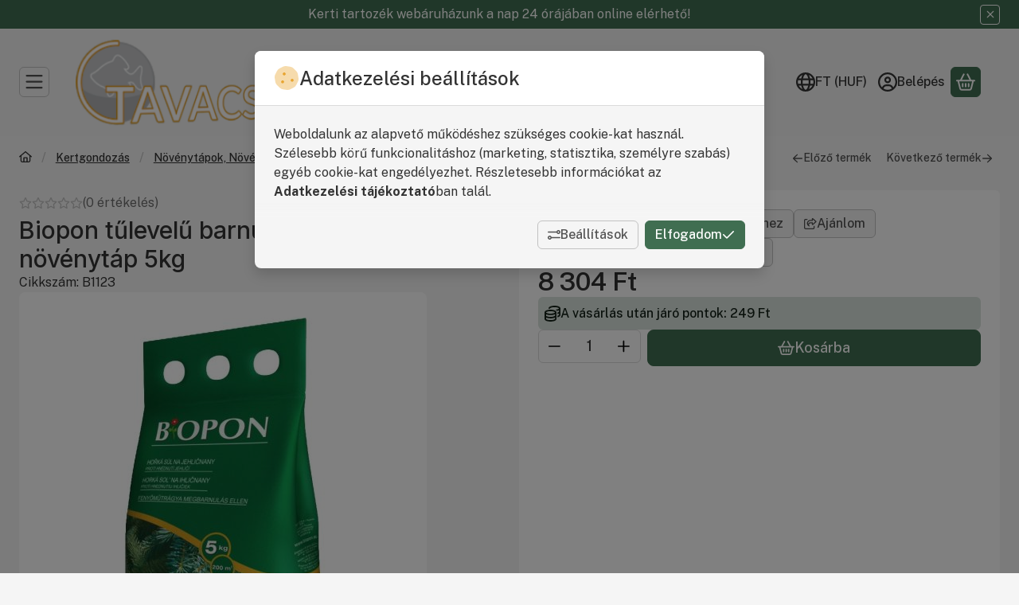

--- FILE ---
content_type: text/html; charset=UTF-8
request_url: https://www.tavacska.com/shop_ajax/ajax_related_products.php?get_ajax=1&cikk=B1123&change_lang=hu&type=additional&artdet_version=1&ajax_nodesign_element_render=1
body_size: 6719
content:













<script>
<!--
function additional_formsubmit_artlist(cikkname) {
   cart_add(cikkname,"additional_");
}
$(document).ready(function(){
	select_base_price("additional_B1042",0);
	
	select_base_price("additional_B1214PROM",0);
	
	select_base_price("additional_B1015",0);
	
	select_base_price("additional_B1176",0);
	
	select_base_price("additional_B1040",0);
	
	select_base_price("additional_B1001",0);
	
	select_base_price("additional_B1164",0);
	
	select_base_price("additional_B1033",0);
	
	select_base_price("additional_B1212",0);
	
	select_base_price("additional_B1018",0);
	
	select_base_price("additional_B1130",0);
	
	select_base_price("additional_B1076",0);
	
	select_base_price("additional_B1041",0);
	
	select_base_price("additional_B1012",0);
	
	select_base_price("additional_B1009",0);
	
	select_base_price("additional_B1125",0);
	
	select_base_price("additional_B1052",0);
	
	select_base_price("additional_B1014",0);
	
	select_base_price("additional_B1008",0);
	
	select_base_price("additional_B1168",0);
	
});
// -->
</script>


    






    
            
    



                    
    



    
    
    
    
    



        

    
<div class="carousel-block js-carousel-block carousel-block-additional_additional_products carousel-block--with-nav" id="carousel-block-additional_additional_products" role="region" aria-label="Kiegészítő termékek">

    
        <div class="main-title__outer">
        <div class="container">
                                    <div class="main-title">Kiegészítő termékek</div>
                                            </div>
    </div>
    
                    <div role="list" class="carousel products js-products type--1 card--1" id="list-additional_additional_products"
                 style="--main-img-width:330px;--main-img-height:330px;"
        >
    
                                

                
    <div role="listitem" class="carousel-cell product list-1-card-1 js-product page_artlist_sku_B1042"
             id="page_artlist_additional_B1042" data-sku="B1042"
    >
        <div class="product__inner" role="region" aria-label="Biopon univerzális kerti növénytáp 1 kg termék">
                                            		            
                        <div class="product__img-outer">
                                                    <a class="product__img-link product_link_normal" data-sku="B1042" href="https://www.tavacska.com/spd/B1042/Biopon-univerzalis-kerti-novenytap-1-kg" tabindex="-1" aria-hidden="true">
    <img width="330" height="330"
         alt="Biopon univerzális kerti növénytáp 1 kg" title="Biopon univerzális kerti növénytáp 1 kg" id="main_image_additional_B1042" loading="lazy" sizes="auto" class="product__img" src="https://www.tavacska.com/img/71119/B1042/330x330,r/B1042.jpg?time=1665730940"
         srcset="https://www.tavacska.com/img/71119/B1042/330x330,r/B1042.jpg?time=1665730940 330w,https://www.tavacska.com/img/71119/B1042/462x462,r/B1042.jpg?time=1665730940 462w"
    >
</a>
                
                                    
                                    
                                                    
        <div class="product__function-btns">
                                <button type="button" class="btn product-function-btn favourites-btn page_artdet_func_favourites_B1042 page_artdet_func_favourites_outer_B1042"
                    id="page_artlist_func_favourites_B1042" onclick="add_to_favourites(&quot;&quot;,&quot;B1042&quot;,&quot;page_artlist_func_favourites_B1042&quot;,&quot;page_artlist_func_favourites_outer_B1042&quot;,&quot;117333641&quot;);" aria-label="Kedvencekhez">
                    <svg class="icon-set"><use href="#icon-heart"></use></svg>
            </button>
                                    <button type="button" class="btn product-function-btn product__btn-compare page_art_func_compare page_art_func_compare_B1042"
                aria-label="Összehasonlítás" onclick="popup_compare_dialog(&quot;B1042&quot;);">
                <svg class="icon-set"><use href="#icon-arrow-right-arrow-left"></use></svg>
        </button>
                        <button type="button" class="btn product-function-btn product__btn-tooltip js-product-tooltip-click"
                aria-haspopup="dialog" aria-label="Gyorsnézet" data-sku="B1042">
                <svg class="icon-set"><use href="#icon-magnifying-glass-plus"></use></svg>
        </button>
            </div>
                    
                                                        		                            </div>
            
                                            		            
            <div class="product__data">                    <div class="product__lc-1">
                                                                                     
                                                                                                                     <h2 class="product__name"><a class="product__name-link product_link_normal" data-sku="B1042" href="https://www.tavacska.com/spd/B1042/Biopon-univerzalis-kerti-novenytap-1-kg">Biopon univerzális kerti növénytáp 1 kg</a></h2>
                                                                                                                                                                                                                                  
                                                                                                                     
        <div class="product__params">
                                <div class="product__param text">
                <div class="product__param-title">
                    <span class="param-name">Gyártó:                    </span>
                </div>
                <div class="product__param-value">Biopon</div>
            </div>
                        </div>
                                                                                                                     
        <div class="product__prices">
        <div class="product__price-base-outer"><span class="product__price-base product-price--base" aria-label="Vételár: 2 173 Ft"><span class="product__price-base-value"><span class='price-gross-format'><span id='price_net_brutto_additional_B1042' class='price_net_brutto_additional_B1042 price-gross'>2 173</span><span class='price-currency'> Ft</span></span></span></span>
        </div>
                                        </div>
                                                                                                                                         
                                                                            </div>
                                        <div class="product__lc-2">
                                                                                     
<div class="product__main">                                                                    <input name="db_additional_B1042" id="db_additional_B1042" type="hidden" value="1"
                   data-min="1" data-max="999999" data-step="1"
            >
            
                        <div class="product__main-btn-col">
                                                <button class="product-main-btn product__cart-btn btn" onclick="cart_add('B1042','additional_');" type="button" data-text="Kosárba" aria-label="Kosárba">
                    <svg class="icon-set"><use href="#icon-basket-shopping"></use></svg>
                </button>
                            </div>
            </div>
                                                                        </div>
                    </div>
        </div>
    </div>
                
    <div role="listitem" class="carousel-cell product list-1-card-1 js-product page_artlist_sku_B1214PROM"
             id="page_artlist_additional_B1214PROM" data-sku="B1214PROM"
    >
        <div class="product__inner" role="region" aria-label="Biopon táprúd orchideához 10 db/cs termék">
                                            		            
                        <div class="product__img-outer">
                                                    <a class="product__img-link product_link_normal" data-sku="B1214PROM" href="https://www.tavacska.com/spd/B1214PROM/Biopon-taprud-orchideahoz-10-db-cs" tabindex="-1" aria-hidden="true">
    <img width="330" height="330"
         alt="Biopon táprúd orchideához 10 db/cs" title="Biopon táprúd orchideához 10 db/cs" id="main_image_additional_B1214PROM" loading="lazy" sizes="auto" class="product__img" src="https://www.tavacska.com/img/71119/B1214PROM/330x330,r/B1214PROM.jpg?time=1677331424"
         srcset="https://www.tavacska.com/img/71119/B1214PROM/330x330,r/B1214PROM.jpg?time=1677331424 330w,https://www.tavacska.com/img/71119/B1214PROM/462x462,r/B1214PROM.jpg?time=1677331424 462w"
    >
</a>
                
                                    
                                    
                                                    
        <div class="product__function-btns">
                                <button type="button" class="btn product-function-btn favourites-btn page_artdet_func_favourites_B1214PROM page_artdet_func_favourites_outer_B1214PROM"
                    id="page_artlist_func_favourites_B1214PROM" onclick="add_to_favourites(&quot;&quot;,&quot;B1214PROM&quot;,&quot;page_artlist_func_favourites_B1214PROM&quot;,&quot;page_artlist_func_favourites_outer_B1214PROM&quot;,&quot;117333640&quot;);" aria-label="Kedvencekhez">
                    <svg class="icon-set"><use href="#icon-heart"></use></svg>
            </button>
                                    <button type="button" class="btn product-function-btn product__btn-compare page_art_func_compare page_art_func_compare_B1214PROM"
                aria-label="Összehasonlítás" onclick="popup_compare_dialog(&quot;B1214PROM&quot;);">
                <svg class="icon-set"><use href="#icon-arrow-right-arrow-left"></use></svg>
        </button>
                        <button type="button" class="btn product-function-btn product__btn-tooltip js-product-tooltip-click"
                aria-haspopup="dialog" aria-label="Gyorsnézet" data-sku="B1214PROM">
                <svg class="icon-set"><use href="#icon-magnifying-glass-plus"></use></svg>
        </button>
            </div>
                    
                                                        		                            </div>
            
                                            		            
            <div class="product__data">                    <div class="product__lc-1">
                                                                                     
                                                                                                                     <h2 class="product__name"><a class="product__name-link product_link_normal" data-sku="B1214PROM" href="https://www.tavacska.com/spd/B1214PROM/Biopon-taprud-orchideahoz-10-db-cs">Biopon táprúd orchideához 10 db/cs</a></h2>
                                                                                                                                                                                                                                  
                                                                                                                     
        <div class="product__params">
                                <div class="product__param text">
                <div class="product__param-title">
                    <span class="param-name">Gyártó:                    </span>
                </div>
                <div class="product__param-value">Biopon</div>
            </div>
                        </div>
                                                                                                                     
        <div class="product__prices">
        <div class="product__price-base-outer"><span class="product__price-base product-price--base" aria-label="Vételár: 785 Ft"><span class="product__price-base-value"><span class='price-gross-format'><span id='price_net_brutto_additional_B1214PROM' class='price_net_brutto_additional_B1214PROM price-gross'>785</span><span class='price-currency'> Ft</span></span></span></span>
        </div>
                                        </div>
                                                                                                                                         
                                                                            </div>
                                        <div class="product__lc-2">
                                                                                     
<div class="product__main">                                                                    <input name="db_additional_B1214PROM" id="db_additional_B1214PROM" type="hidden" value="1"
                   data-min="1" data-max="999999" data-step="1"
            >
            
                        <div class="product__main-btn-col">
                                                <button class="product-main-btn product__cart-btn btn" onclick="cart_add('B1214PROM','additional_');" type="button" data-text="Kosárba" aria-label="Kosárba">
                    <svg class="icon-set"><use href="#icon-basket-shopping"></use></svg>
                </button>
                            </div>
            </div>
                                                                        </div>
                    </div>
        </div>
    </div>
                
    <div role="listitem" class="carousel-cell product list-1-card-1 js-product page_artlist_sku_B1015"
             id="page_artlist_additional_B1015" data-sku="B1015"
    >
        <div class="product__inner" role="region" aria-label="Biopon muskátli tápoldat 1 l termék">
                                            		            
                        <div class="product__img-outer">
                                                    <a class="product__img-link product_link_normal" data-sku="B1015" href="https://www.tavacska.com/spd/B1015/Biopon-muskatli-tapoldat-1-l" tabindex="-1" aria-hidden="true">
    <img width="330" height="330"
         alt="Biopon muskátli tápoldat 1 l" title="Biopon muskátli tápoldat 1 l" id="main_image_additional_B1015" loading="lazy" sizes="auto" class="product__img" src="https://www.tavacska.com/img/71119/B1015/330x330,r/B1015.jpg?time=1665730155"
         srcset="https://www.tavacska.com/img/71119/B1015/330x330,r/B1015.jpg?time=1665730155 330w,https://www.tavacska.com/img/71119/B1015/462x462,r/B1015.jpg?time=1665730155 462w"
    >
</a>
                
                                    
                                    
                                                    
        <div class="product__function-btns">
                                <button type="button" class="btn product-function-btn favourites-btn page_artdet_func_favourites_B1015 page_artdet_func_favourites_outer_B1015"
                    id="page_artlist_func_favourites_B1015" onclick="add_to_favourites(&quot;&quot;,&quot;B1015&quot;,&quot;page_artlist_func_favourites_B1015&quot;,&quot;page_artlist_func_favourites_outer_B1015&quot;,&quot;117333629&quot;);" aria-label="Kedvencekhez">
                    <svg class="icon-set"><use href="#icon-heart"></use></svg>
            </button>
                                    <button type="button" class="btn product-function-btn product__btn-compare page_art_func_compare page_art_func_compare_B1015"
                aria-label="Összehasonlítás" onclick="popup_compare_dialog(&quot;B1015&quot;);">
                <svg class="icon-set"><use href="#icon-arrow-right-arrow-left"></use></svg>
        </button>
                        <button type="button" class="btn product-function-btn product__btn-tooltip js-product-tooltip-click"
                aria-haspopup="dialog" aria-label="Gyorsnézet" data-sku="B1015">
                <svg class="icon-set"><use href="#icon-magnifying-glass-plus"></use></svg>
        </button>
            </div>
                    
                                                        		                            </div>
            
                                            		            
            <div class="product__data">                    <div class="product__lc-1">
                                                                                     
                                                                                                                     <h2 class="product__name"><a class="product__name-link product_link_normal" data-sku="B1015" href="https://www.tavacska.com/spd/B1015/Biopon-muskatli-tapoldat-1-l">Biopon muskátli tápoldat 1 l</a></h2>
                                                                                                                                                                                                                                  
                                                                                                                     
        <div class="product__params">
                                <div class="product__param text">
                <div class="product__param-title">
                    <span class="param-name">Gyártó:                    </span>
                </div>
                <div class="product__param-value">Biopon</div>
            </div>
                        </div>
                                                                                                                     
        <div class="product__prices">
        <div class="product__price-base-outer"><span class="product__price-base product-price--base" aria-label="Vételár: 1 896 Ft"><span class="product__price-base-value"><span class='price-gross-format'><span id='price_net_brutto_additional_B1015' class='price_net_brutto_additional_B1015 price-gross'>1 896</span><span class='price-currency'> Ft</span></span></span></span>
        </div>
                                        </div>
                                                                                                                                         
                                                                            </div>
                                        <div class="product__lc-2">
                                                                                     
<div class="product__main">                                                                    <input name="db_additional_B1015" id="db_additional_B1015" type="hidden" value="1"
                   data-min="1" data-max="999999" data-step="1"
            >
            
                        <div class="product__main-btn-col">
                                                <button class="product-main-btn product__cart-btn btn" onclick="cart_add('B1015','additional_');" type="button" data-text="Kosárba" aria-label="Kosárba">
                    <svg class="icon-set"><use href="#icon-basket-shopping"></use></svg>
                </button>
                            </div>
            </div>
                                                                        </div>
                    </div>
        </div>
    </div>
                
    <div role="listitem" class="carousel-cell product list-1-card-1 js-product page_artlist_sku_B1176"
             id="page_artlist_additional_B1176" data-sku="B1176"
    >
        <div class="product__inner" role="region" aria-label="Biopon kerti virág növénytáp 1 kg termék">
                                            		            
                        <div class="product__img-outer">
                                                    <a class="product__img-link product_link_normal" data-sku="B1176" href="https://www.tavacska.com/spd/B1176/Biopon-kerti-virag-novenytap-1-kg" tabindex="-1" aria-hidden="true">
    <img width="330" height="330"
         alt="Biopon kerti virág növénytáp 1 kg" title="Biopon kerti virág növénytáp 1 kg" id="main_image_additional_B1176" loading="lazy" sizes="auto" class="product__img" src="https://www.tavacska.com/img/71119/B1176/330x330,r/B1176.jpg?time=1665732398"
         srcset="https://www.tavacska.com/img/71119/B1176/330x330,r/B1176.jpg?time=1665732398 330w,https://www.tavacska.com/img/71119/B1176/462x462,r/B1176.jpg?time=1665732398 462w"
    >
</a>
                
                                    
                                    
                                                    
        <div class="product__function-btns">
                                <button type="button" class="btn product-function-btn favourites-btn page_artdet_func_favourites_B1176 page_artdet_func_favourites_outer_B1176"
                    id="page_artlist_func_favourites_B1176" onclick="add_to_favourites(&quot;&quot;,&quot;B1176&quot;,&quot;page_artlist_func_favourites_B1176&quot;,&quot;page_artlist_func_favourites_outer_B1176&quot;,&quot;116303670&quot;);" aria-label="Kedvencekhez">
                    <svg class="icon-set"><use href="#icon-heart"></use></svg>
            </button>
                                    <button type="button" class="btn product-function-btn product__btn-compare page_art_func_compare page_art_func_compare_B1176"
                aria-label="Összehasonlítás" onclick="popup_compare_dialog(&quot;B1176&quot;);">
                <svg class="icon-set"><use href="#icon-arrow-right-arrow-left"></use></svg>
        </button>
                        <button type="button" class="btn product-function-btn product__btn-tooltip js-product-tooltip-click"
                aria-haspopup="dialog" aria-label="Gyorsnézet" data-sku="B1176">
                <svg class="icon-set"><use href="#icon-magnifying-glass-plus"></use></svg>
        </button>
            </div>
                    
                                                        		                            </div>
            
                                            		            
            <div class="product__data">                    <div class="product__lc-1">
                                                                                     
                                                                                                                     <h2 class="product__name"><a class="product__name-link product_link_normal" data-sku="B1176" href="https://www.tavacska.com/spd/B1176/Biopon-kerti-virag-novenytap-1-kg">Biopon kerti virág növénytáp 1 kg</a></h2>
                                                                                                                                                                                                                                  
                                                                                                                     
        <div class="product__params">
                                <div class="product__param text">
                <div class="product__param-title">
                    <span class="param-name">Gyártó:                    </span>
                </div>
                <div class="product__param-value">Biopon</div>
            </div>
                        </div>
                                                                                                                     
        <div class="product__prices">
        <div class="product__price-base-outer"><span class="product__price-base product-price--base" aria-label="Vételár: 2 173 Ft"><span class="product__price-base-value"><span class='price-gross-format'><span id='price_net_brutto_additional_B1176' class='price_net_brutto_additional_B1176 price-gross'>2 173</span><span class='price-currency'> Ft</span></span></span></span>
        </div>
                                        </div>
                                                                                                                                         
                                                                            </div>
                                        <div class="product__lc-2">
                                                                                     
<div class="product__main">                                                                    <input name="db_additional_B1176" id="db_additional_B1176" type="hidden" value="1"
                   data-min="1" data-max="999999" data-step="1"
            >
            
                        <div class="product__main-btn-col">
                                                <button class="product-main-btn product__cart-btn btn" onclick="cart_add('B1176','additional_');" type="button" data-text="Kosárba" aria-label="Kosárba">
                    <svg class="icon-set"><use href="#icon-basket-shopping"></use></svg>
                </button>
                            </div>
            </div>
                                                                        </div>
                    </div>
        </div>
    </div>
                
    <div role="listitem" class="carousel-cell product list-1-card-1 js-product page_artlist_sku_B1040"
             id="page_artlist_additional_B1040" data-sku="B1040"
    >
        <div class="product__inner" role="region" aria-label="Biopon táprúd univerzális 30db/cs termék">
                                            		            
                        <div class="product__img-outer">
                                                    <a class="product__img-link product_link_normal" data-sku="B1040" href="https://www.tavacska.com/spd/B1040/Biopon-taprud-univerzalis-30db-cs" tabindex="-1" aria-hidden="true">
    <img width="330" height="330"
         alt="Biopon táprúd univerzális 30db/cs" title="Biopon táprúd univerzális 30db/cs" id="main_image_additional_B1040" loading="lazy" sizes="auto" class="product__img" src="https://www.tavacska.com/img/71119/B1040/330x330,r/B1040.jpg?time=1665730655"
         srcset="https://www.tavacska.com/img/71119/B1040/330x330,r/B1040.jpg?time=1665730655 330w,https://www.tavacska.com/img/71119/B1040/462x462,r/B1040.jpg?time=1665730655 462w"
    >
</a>
                
                                    
                                    
                                                    
        <div class="product__function-btns">
                                <button type="button" class="btn product-function-btn favourites-btn page_artdet_func_favourites_B1040 page_artdet_func_favourites_outer_B1040"
                    id="page_artlist_func_favourites_B1040" onclick="add_to_favourites(&quot;&quot;,&quot;B1040&quot;,&quot;page_artlist_func_favourites_B1040&quot;,&quot;page_artlist_func_favourites_outer_B1040&quot;,&quot;117333635&quot;);" aria-label="Kedvencekhez">
                    <svg class="icon-set"><use href="#icon-heart"></use></svg>
            </button>
                                    <button type="button" class="btn product-function-btn product__btn-compare page_art_func_compare page_art_func_compare_B1040"
                aria-label="Összehasonlítás" onclick="popup_compare_dialog(&quot;B1040&quot;);">
                <svg class="icon-set"><use href="#icon-arrow-right-arrow-left"></use></svg>
        </button>
                        <button type="button" class="btn product-function-btn product__btn-tooltip js-product-tooltip-click"
                aria-haspopup="dialog" aria-label="Gyorsnézet" data-sku="B1040">
                <svg class="icon-set"><use href="#icon-magnifying-glass-plus"></use></svg>
        </button>
            </div>
                    
                                                        		                            </div>
            
                                            		            
            <div class="product__data">                    <div class="product__lc-1">
                                                                                     
                                                                                                                     <h2 class="product__name"><a class="product__name-link product_link_normal" data-sku="B1040" href="https://www.tavacska.com/spd/B1040/Biopon-taprud-univerzalis-30db-cs">Biopon táprúd univerzális 30db/cs</a></h2>
                                                                                                                                                                                                                                  
                                                                                                                     
        <div class="product__params">
                                <div class="product__param text">
                <div class="product__param-title">
                    <span class="param-name">Gyártó:                    </span>
                </div>
                <div class="product__param-value">Biopon</div>
            </div>
                        </div>
                                                                                                                     
        <div class="product__prices">
        <div class="product__price-base-outer"><span class="product__price-base product-price--base" aria-label="Vételár: 785 Ft"><span class="product__price-base-value"><span class='price-gross-format'><span id='price_net_brutto_additional_B1040' class='price_net_brutto_additional_B1040 price-gross'>785</span><span class='price-currency'> Ft</span></span></span></span>
        </div>
                                        </div>
                                                                                                                                         
                                                                            </div>
                                        <div class="product__lc-2">
                                                                                     
<div class="product__main">                                                                    <input name="db_additional_B1040" id="db_additional_B1040" type="hidden" value="1"
                   data-min="1" data-max="999999" data-step="1"
            >
            
                        <div class="product__main-btn-col">
                                                <button class="product-main-btn product__cart-btn btn" onclick="cart_add('B1040','additional_');" type="button" data-text="Kosárba" aria-label="Kosárba">
                    <svg class="icon-set"><use href="#icon-basket-shopping"></use></svg>
                </button>
                            </div>
            </div>
                                                                        </div>
                    </div>
        </div>
    </div>
                
    <div role="listitem" class="carousel-cell product list-1-card-1 js-product page_artlist_sku_B1001"
             id="page_artlist_additional_B1001" data-sku="B1001"
    >
        <div class="product__inner" role="region" aria-label="Biopon univerzális tápoldat 0,5l termék">
                                            		            
                        <div class="product__img-outer">
                                                    <a class="product__img-link product_link_normal" data-sku="B1001" href="https://www.tavacska.com/spd/B1001/Biopon-univerzalis-tapoldat-05l" tabindex="-1" aria-hidden="true">
    <img width="330" height="330"
         alt="Biopon univerzális tápoldat 0,5l" title="Biopon univerzális tápoldat 0,5l" id="main_image_additional_B1001" loading="lazy" sizes="auto" class="product__img" src="https://www.tavacska.com/img/71119/B1001/330x330,r/B1001.jpg?time=1699183891"
         srcset="https://www.tavacska.com/img/71119/B1001/330x330,r/B1001.jpg?time=1699183891 330w,https://www.tavacska.com/img/71119/B1001/462x462,r/B1001.jpg?time=1699183891 462w"
    >
</a>
                
                                    
                                    
                                                    
        <div class="product__function-btns">
                                <button type="button" class="btn product-function-btn favourites-btn page_artdet_func_favourites_B1001 page_artdet_func_favourites_outer_B1001"
                    id="page_artlist_func_favourites_B1001" onclick="add_to_favourites(&quot;&quot;,&quot;B1001&quot;,&quot;page_artlist_func_favourites_B1001&quot;,&quot;page_artlist_func_favourites_outer_B1001&quot;,&quot;117333612&quot;);" aria-label="Kedvencekhez">
                    <svg class="icon-set"><use href="#icon-heart"></use></svg>
            </button>
                                    <button type="button" class="btn product-function-btn product__btn-compare page_art_func_compare page_art_func_compare_B1001"
                aria-label="Összehasonlítás" onclick="popup_compare_dialog(&quot;B1001&quot;);">
                <svg class="icon-set"><use href="#icon-arrow-right-arrow-left"></use></svg>
        </button>
                        <button type="button" class="btn product-function-btn product__btn-tooltip js-product-tooltip-click"
                aria-haspopup="dialog" aria-label="Gyorsnézet" data-sku="B1001">
                <svg class="icon-set"><use href="#icon-magnifying-glass-plus"></use></svg>
        </button>
            </div>
                    
                                                        		                            </div>
            
                                            		            
            <div class="product__data">                    <div class="product__lc-1">
                                                                                     
                                                                                                                     <h2 class="product__name"><a class="product__name-link product_link_normal" data-sku="B1001" href="https://www.tavacska.com/spd/B1001/Biopon-univerzalis-tapoldat-05l">Biopon univerzális tápoldat 0,5l</a></h2>
                                                                                                                                                                                                                                  
                                                                                                                     
        <div class="product__params">
                                <div class="product__param text">
                <div class="product__param-title">
                    <span class="param-name">Gyártó:                    </span>
                </div>
                <div class="product__param-value">Biopon</div>
            </div>
                        </div>
                                                                                                                     
        <div class="product__prices">
        <div class="product__price-base-outer"><span class="product__price-base product-price--base" aria-label="Vételár: 1 131 Ft"><span class="product__price-base-value"><span class='price-gross-format'><span id='price_net_brutto_additional_B1001' class='price_net_brutto_additional_B1001 price-gross'>1 131</span><span class='price-currency'> Ft</span></span></span></span>
        </div>
                                        </div>
                                                                                                                                         
                                                                            </div>
                                        <div class="product__lc-2">
                                                                                     
<div class="product__main">                                                                    <input name="db_additional_B1001" id="db_additional_B1001" type="hidden" value="1"
                   data-min="1" data-max="999999" data-step="1"
            >
            
                        <div class="product__main-btn-col">
                                                <button class="product-main-btn product__cart-btn btn" onclick="cart_add('B1001','additional_');" type="button" data-text="Kosárba" aria-label="Kosárba">
                    <svg class="icon-set"><use href="#icon-basket-shopping"></use></svg>
                </button>
                            </div>
            </div>
                                                                        </div>
                    </div>
        </div>
    </div>
                
    <div role="listitem" class="carousel-cell product list-1-card-1 js-product page_artlist_sku_B1164"
             id="page_artlist_additional_B1164" data-sku="B1164"
    >
        <div class="product__inner" role="region" aria-label="Biopon kerti mész 1kg termék">
                                            		            
                        <div class="product__img-outer">
                                                    <a class="product__img-link product_link_normal" data-sku="B1164" href="https://www.tavacska.com/spd/B1164/Biopon-kerti-mesz-1kg" tabindex="-1" aria-hidden="true">
    <img width="330" height="330"
         alt="Biopon kerti mész 1kg" title="Biopon kerti mész 1kg" id="main_image_additional_B1164" loading="lazy" sizes="auto" class="product__img" src="https://www.tavacska.com/img/71119/B1164/330x330,r/B1164.jpg?time=1710347865"
         srcset="https://www.tavacska.com/img/71119/B1164/330x330,r/B1164.jpg?time=1710347865 330w,https://www.tavacska.com/img/71119/B1164/462x462,r/B1164.jpg?time=1710347865 462w"
    >
</a>
                
                                    
                                    
                                                    
        <div class="product__function-btns">
                                <button type="button" class="btn product-function-btn favourites-btn page_artdet_func_favourites_B1164 page_artdet_func_favourites_outer_B1164"
                    id="page_artlist_func_favourites_B1164" onclick="add_to_favourites(&quot;&quot;,&quot;B1164&quot;,&quot;page_artlist_func_favourites_B1164&quot;,&quot;page_artlist_func_favourites_outer_B1164&quot;,&quot;578480822&quot;);" aria-label="Kedvencekhez">
                    <svg class="icon-set"><use href="#icon-heart"></use></svg>
            </button>
                                    <button type="button" class="btn product-function-btn product__btn-compare page_art_func_compare page_art_func_compare_B1164"
                aria-label="Összehasonlítás" onclick="popup_compare_dialog(&quot;B1164&quot;);">
                <svg class="icon-set"><use href="#icon-arrow-right-arrow-left"></use></svg>
        </button>
                        <button type="button" class="btn product-function-btn product__btn-tooltip js-product-tooltip-click"
                aria-haspopup="dialog" aria-label="Gyorsnézet" data-sku="B1164">
                <svg class="icon-set"><use href="#icon-magnifying-glass-plus"></use></svg>
        </button>
            </div>
                    
                                                        		                            </div>
            
                                            		            
            <div class="product__data">                    <div class="product__lc-1">
                                                                                     
                                                                                                                     <h2 class="product__name"><a class="product__name-link product_link_normal" data-sku="B1164" href="https://www.tavacska.com/spd/B1164/Biopon-kerti-mesz-1kg">Biopon kerti mész 1kg</a></h2>
                                                                                                                                                                                                                                  
                                                                                                                     
        <div class="product__params">
                                <div class="product__param text">
                <div class="product__param-title">
                    <span class="param-name">Gyártó:                    </span>
                </div>
                <div class="product__param-value">Biopon</div>
            </div>
                        </div>
                                                                                                                     
        <div class="product__prices">
        <div class="product__price-base-outer"><span class="product__price-base product-price--base" aria-label="Vételár: 1 145 Ft"><span class="product__price-base-value"><span class='price-gross-format'><span id='price_net_brutto_additional_B1164' class='price_net_brutto_additional_B1164 price-gross'>1 145</span><span class='price-currency'> Ft</span></span></span></span>
        </div>
                                        </div>
                                                                                                                                         
                                                                            </div>
                                        <div class="product__lc-2">
                                                                                     
<div class="product__main">                                                                    <input name="db_additional_B1164" id="db_additional_B1164" type="hidden" value="1"
                   data-min="1" data-max="999999" data-step="1"
            >
            
                        <div class="product__main-btn-col">
                                                <button class="product-main-btn product__cart-btn btn" onclick="cart_add('B1164','additional_');" type="button" data-text="Kosárba" aria-label="Kosárba">
                    <svg class="icon-set"><use href="#icon-basket-shopping"></use></svg>
                </button>
                            </div>
            </div>
                                                                        </div>
                    </div>
        </div>
    </div>
                
    <div role="listitem" class="carousel-cell product list-1-card-1 js-product page_artlist_sku_B1033"
             id="page_artlist_additional_B1033" data-sku="B1033"
    >
        <div class="product__inner" role="region" aria-label="Biopon orchidea tápoldat 0,5l termék">
                                            		            
                        <div class="product__img-outer">
                                                    <a class="product__img-link product_link_normal" data-sku="B1033" href="https://www.tavacska.com/spd/B1033/Biopon-orchidea-tapoldat-05l" tabindex="-1" aria-hidden="true">
    <img width="330" height="330"
         alt="Biopon orchidea tápoldat 0,5l" title="Biopon orchidea tápoldat 0,5l" id="main_image_additional_B1033" loading="lazy" sizes="auto" class="product__img" src="https://www.tavacska.com/img/71119/B1033/330x330,r/B1033.jpg?time=1665729772"
         srcset="https://www.tavacska.com/img/71119/B1033/330x330,r/B1033.jpg?time=1665729772 330w,https://www.tavacska.com/img/71119/B1033/462x462,r/B1033.jpg?time=1665729772 462w"
    >
</a>
                
                                    
                                    
                                                    
        <div class="product__function-btns">
                                <button type="button" class="btn product-function-btn favourites-btn page_artdet_func_favourites_B1033 page_artdet_func_favourites_outer_B1033"
                    id="page_artlist_func_favourites_B1033" onclick="add_to_favourites(&quot;&quot;,&quot;B1033&quot;,&quot;page_artlist_func_favourites_B1033&quot;,&quot;page_artlist_func_favourites_outer_B1033&quot;,&quot;116303675&quot;);" aria-label="Kedvencekhez">
                    <svg class="icon-set"><use href="#icon-heart"></use></svg>
            </button>
                                    <button type="button" class="btn product-function-btn product__btn-compare page_art_func_compare page_art_func_compare_B1033"
                aria-label="Összehasonlítás" onclick="popup_compare_dialog(&quot;B1033&quot;);">
                <svg class="icon-set"><use href="#icon-arrow-right-arrow-left"></use></svg>
        </button>
                        <button type="button" class="btn product-function-btn product__btn-tooltip js-product-tooltip-click"
                aria-haspopup="dialog" aria-label="Gyorsnézet" data-sku="B1033">
                <svg class="icon-set"><use href="#icon-magnifying-glass-plus"></use></svg>
        </button>
            </div>
                    
                                                        		                            </div>
            
                                            		            
            <div class="product__data">                    <div class="product__lc-1">
                                                                                     
                                                                                                                     <h2 class="product__name"><a class="product__name-link product_link_normal" data-sku="B1033" href="https://www.tavacska.com/spd/B1033/Biopon-orchidea-tapoldat-05l">Biopon orchidea tápoldat 0,5l</a></h2>
                                                                                                                                                                                                                                  
                                                                                                                     
        <div class="product__params">
                                <div class="product__param text">
                <div class="product__param-title">
                    <span class="param-name">Gyártó:                    </span>
                </div>
                <div class="product__param-value">Biopon</div>
            </div>
                        </div>
                                                                                                                     
        <div class="product__prices">
        <div class="product__price-base-outer"><span class="product__price-base product-price--base" aria-label="Vételár: 1 131 Ft"><span class="product__price-base-value"><span class='price-gross-format'><span id='price_net_brutto_additional_B1033' class='price_net_brutto_additional_B1033 price-gross'>1 131</span><span class='price-currency'> Ft</span></span></span></span>
        </div>
                                        </div>
                                                                                                                                         
                                                                            </div>
                                        <div class="product__lc-2">
                                                                                     
<div class="product__main">                                                                    <input name="db_additional_B1033" id="db_additional_B1033" type="hidden" value="1"
                   data-min="1" data-max="999999" data-step="1"
            >
            
                        <div class="product__main-btn-col">
                                                <button class="product-main-btn product__cart-btn btn" onclick="cart_add('B1033','additional_');" type="button" data-text="Kosárba" aria-label="Kosárba">
                    <svg class="icon-set"><use href="#icon-basket-shopping"></use></svg>
                </button>
                            </div>
            </div>
                                                                        </div>
                    </div>
        </div>
    </div>
                
    <div role="listitem" class="carousel-cell product list-1-card-1 js-product page_artlist_sku_B1212"
             id="page_artlist_additional_B1212" data-sku="B1212"
    >
        <div class="product__inner" role="region" aria-label="Biopon táprúd balkon növényekhez 30 db/cs termék">
                                            		            
                        <div class="product__img-outer">
                                                    <a class="product__img-link product_link_normal" data-sku="B1212" href="https://www.tavacska.com/spd/B1212/Biopon-taprud-balkon-novenyekhez-30-db-cs" tabindex="-1" aria-hidden="true">
    <img width="330" height="330"
         alt="Biopon táprúd balkon növényekhez 30 db/cs" title="Biopon táprúd balkon növényekhez 30 db/cs" id="main_image_additional_B1212" loading="lazy" sizes="auto" class="product__img" src="https://www.tavacska.com/img/71119/B1212/330x330,r/B1212.jpg?time=1665730735"
         srcset="https://www.tavacska.com/img/71119/B1212/330x330,r/B1212.jpg?time=1665730735 330w,https://www.tavacska.com/img/71119/B1212/462x462,r/B1212.jpg?time=1665730735 462w"
    >
</a>
                
                                    
                                    
                                                    
        <div class="product__function-btns">
                                <button type="button" class="btn product-function-btn favourites-btn page_artdet_func_favourites_B1212 page_artdet_func_favourites_outer_B1212"
                    id="page_artlist_func_favourites_B1212" onclick="add_to_favourites(&quot;&quot;,&quot;B1212&quot;,&quot;page_artlist_func_favourites_B1212&quot;,&quot;page_artlist_func_favourites_outer_B1212&quot;,&quot;117333638&quot;);" aria-label="Kedvencekhez">
                    <svg class="icon-set"><use href="#icon-heart"></use></svg>
            </button>
                                    <button type="button" class="btn product-function-btn product__btn-compare page_art_func_compare page_art_func_compare_B1212"
                aria-label="Összehasonlítás" onclick="popup_compare_dialog(&quot;B1212&quot;);">
                <svg class="icon-set"><use href="#icon-arrow-right-arrow-left"></use></svg>
        </button>
                        <button type="button" class="btn product-function-btn product__btn-tooltip js-product-tooltip-click"
                aria-haspopup="dialog" aria-label="Gyorsnézet" data-sku="B1212">
                <svg class="icon-set"><use href="#icon-magnifying-glass-plus"></use></svg>
        </button>
            </div>
                    
                                                        		                            </div>
            
                                            		            
            <div class="product__data">                    <div class="product__lc-1">
                                                                                     
                                                                                                                     <h2 class="product__name"><a class="product__name-link product_link_normal" data-sku="B1212" href="https://www.tavacska.com/spd/B1212/Biopon-taprud-balkon-novenyekhez-30-db-cs">Biopon táprúd balkon növényekhez 30 db/cs</a></h2>
                                                                                                                                                                                                                                  
                                                                                                                     
        <div class="product__params">
                                <div class="product__param text">
                <div class="product__param-title">
                    <span class="param-name">Gyártó:                    </span>
                </div>
                <div class="product__param-value">Biopon</div>
            </div>
                        </div>
                                                                                                                     
        <div class="product__prices">
        <div class="product__price-base-outer"><span class="product__price-base product-price--base" aria-label="Vételár: 785 Ft"><span class="product__price-base-value"><span class='price-gross-format'><span id='price_net_brutto_additional_B1212' class='price_net_brutto_additional_B1212 price-gross'>785</span><span class='price-currency'> Ft</span></span></span></span>
        </div>
                                        </div>
                                                                                                                                         
                                                                            </div>
                                        <div class="product__lc-2">
                                                                                     
<div class="product__main">                                                                    <input name="db_additional_B1212" id="db_additional_B1212" type="hidden" value="1"
                   data-min="1" data-max="999999" data-step="1"
            >
            
                        <div class="product__main-btn-col">
                                                <button class="product-main-btn product__cart-btn btn" onclick="cart_add('B1212','additional_');" type="button" data-text="Kosárba" aria-label="Kosárba">
                    <svg class="icon-set"><use href="#icon-basket-shopping"></use></svg>
                </button>
                            </div>
            </div>
                                                                        </div>
                    </div>
        </div>
    </div>
                
    <div role="listitem" class="carousel-cell product list-1-card-1 js-product page_artlist_sku_B1018"
             id="page_artlist_additional_B1018" data-sku="B1018"
    >
        <div class="product__inner" role="region" aria-label="Biopon csüngő petúnia tápoldat 1 l termék">
                                            		            
                        <div class="product__img-outer">
                                                    <a class="product__img-link product_link_normal" data-sku="B1018" href="https://www.tavacska.com/spd/B1018/Biopon-csungo-petunia-tapoldat-1-l" tabindex="-1" aria-hidden="true">
    <img width="330" height="330"
         alt="Biopon csüngő petúnia tápoldat 1 l" title="Biopon csüngő petúnia tápoldat 1 l" id="main_image_additional_B1018" loading="lazy" sizes="auto" class="product__img" src="https://www.tavacska.com/img/71119/B1018/330x330,r/B1018.jpg?time=1665730114"
         srcset="https://www.tavacska.com/img/71119/B1018/330x330,r/B1018.jpg?time=1665730114 330w,https://www.tavacska.com/img/71119/B1018/462x462,r/B1018.jpg?time=1665730114 462w"
    >
</a>
                
                                    
                                    
                                                    
        <div class="product__function-btns">
                                <button type="button" class="btn product-function-btn favourites-btn page_artdet_func_favourites_B1018 page_artdet_func_favourites_outer_B1018"
                    id="page_artlist_func_favourites_B1018" onclick="add_to_favourites(&quot;&quot;,&quot;B1018&quot;,&quot;page_artlist_func_favourites_B1018&quot;,&quot;page_artlist_func_favourites_outer_B1018&quot;,&quot;116303662&quot;);" aria-label="Kedvencekhez">
                    <svg class="icon-set"><use href="#icon-heart"></use></svg>
            </button>
                                    <button type="button" class="btn product-function-btn product__btn-compare page_art_func_compare page_art_func_compare_B1018"
                aria-label="Összehasonlítás" onclick="popup_compare_dialog(&quot;B1018&quot;);">
                <svg class="icon-set"><use href="#icon-arrow-right-arrow-left"></use></svg>
        </button>
                        <button type="button" class="btn product-function-btn product__btn-tooltip js-product-tooltip-click"
                aria-haspopup="dialog" aria-label="Gyorsnézet" data-sku="B1018">
                <svg class="icon-set"><use href="#icon-magnifying-glass-plus"></use></svg>
        </button>
            </div>
                    
                                                        		                            </div>
            
                                            		            
            <div class="product__data">                    <div class="product__lc-1">
                                                                                     
                                                                                                                     <h2 class="product__name"><a class="product__name-link product_link_normal" data-sku="B1018" href="https://www.tavacska.com/spd/B1018/Biopon-csungo-petunia-tapoldat-1-l">Biopon csüngő petúnia tápoldat 1 l</a></h2>
                                                                                                                                                                                                                                  
                                                                                                                     
        <div class="product__params">
                                <div class="product__param text">
                <div class="product__param-title">
                    <span class="param-name">Gyártó:                    </span>
                </div>
                <div class="product__param-value">Biopon</div>
            </div>
                        </div>
                                                                                                                     
        <div class="product__prices">
        <div class="product__price-base-outer"><span class="product__price-base product-price--base" aria-label="Vételár: 1 896 Ft"><span class="product__price-base-value"><span class='price-gross-format'><span id='price_net_brutto_additional_B1018' class='price_net_brutto_additional_B1018 price-gross'>1 896</span><span class='price-currency'> Ft</span></span></span></span>
        </div>
                                        </div>
                                                                                                                                         
                                                                            </div>
                                        <div class="product__lc-2">
                                                                                     
<div class="product__main">                                                                    <input name="db_additional_B1018" id="db_additional_B1018" type="hidden" value="1"
                   data-min="1" data-max="999999" data-step="1"
            >
            
                        <div class="product__main-btn-col">
                                                <button class="product-main-btn product__cart-btn btn" onclick="cart_add('B1018','additional_');" type="button" data-text="Kosárba" aria-label="Kosárba">
                    <svg class="icon-set"><use href="#icon-basket-shopping"></use></svg>
                </button>
                            </div>
            </div>
                                                                        </div>
                    </div>
        </div>
    </div>
                
    <div role="listitem" class="carousel-cell product list-1-card-1 js-product page_artlist_sku_B1130"
             id="page_artlist_additional_B1130" data-sku="B1130"
    >
        <div class="product__inner" role="region" aria-label="Biopon áfonya növénytáp 1 kg termék">
                                            		            
                        <div class="product__img-outer">
                                                    <a class="product__img-link product_link_normal" data-sku="B1130" href="https://www.tavacska.com/spd/B1130/Biopon-afonya-novenytap-1-kg" tabindex="-1" aria-hidden="true">
    <img width="330" height="330"
         alt="Biopon áfonya növénytáp 1 kg" title="Biopon áfonya növénytáp 1 kg" id="main_image_additional_B1130" loading="lazy" sizes="auto" class="product__img" src="https://www.tavacska.com/img/71119/B1130/330x330,r/B1130.jpg?time=1674137813"
         srcset="https://www.tavacska.com/img/71119/B1130/330x330,r/B1130.jpg?time=1674137813 330w,https://www.tavacska.com/img/71119/B1130/462x462,r/B1130.jpg?time=1674137813 462w"
    >
</a>
                
                                    
                                    
                                                    
        <div class="product__function-btns">
                                <button type="button" class="btn product-function-btn favourites-btn page_artdet_func_favourites_B1130 page_artdet_func_favourites_outer_B1130"
                    id="page_artlist_func_favourites_B1130" onclick="add_to_favourites(&quot;&quot;,&quot;B1130&quot;,&quot;page_artlist_func_favourites_B1130&quot;,&quot;page_artlist_func_favourites_outer_B1130&quot;,&quot;116303655&quot;);" aria-label="Kedvencekhez">
                    <svg class="icon-set"><use href="#icon-heart"></use></svg>
            </button>
                                    <button type="button" class="btn product-function-btn product__btn-compare page_art_func_compare page_art_func_compare_B1130"
                aria-label="Összehasonlítás" onclick="popup_compare_dialog(&quot;B1130&quot;);">
                <svg class="icon-set"><use href="#icon-arrow-right-arrow-left"></use></svg>
        </button>
                        <button type="button" class="btn product-function-btn product__btn-tooltip js-product-tooltip-click"
                aria-haspopup="dialog" aria-label="Gyorsnézet" data-sku="B1130">
                <svg class="icon-set"><use href="#icon-magnifying-glass-plus"></use></svg>
        </button>
            </div>
                    
                                                        		                            </div>
            
                                            		            
            <div class="product__data">                    <div class="product__lc-1">
                                                                                     
                                                                                                                     <h2 class="product__name"><a class="product__name-link product_link_normal" data-sku="B1130" href="https://www.tavacska.com/spd/B1130/Biopon-afonya-novenytap-1-kg">Biopon áfonya növénytáp 1 kg</a></h2>
                                                                                                                                                                                                                                  
                                                                                                                     
        <div class="product__params">
                                <div class="product__param text">
                <div class="product__param-title">
                    <span class="param-name">Gyártó:                    </span>
                </div>
                <div class="product__param-value">Biopon</div>
            </div>
                        </div>
                                                                                                                     
        <div class="product__prices">
        <div class="product__price-base-outer"><span class="product__price-base product-price--base" aria-label="Vételár: 2 173 Ft"><span class="product__price-base-value"><span class='price-gross-format'><span id='price_net_brutto_additional_B1130' class='price_net_brutto_additional_B1130 price-gross'>2 173</span><span class='price-currency'> Ft</span></span></span></span>
        </div>
                                        </div>
                                                                                                                                         
                                                                            </div>
                                        <div class="product__lc-2">
                                                                                     
<div class="product__main">                                                                    <input name="db_additional_B1130" id="db_additional_B1130" type="hidden" value="1"
                   data-min="1" data-max="999999" data-step="1"
            >
            
                        <div class="product__main-btn-col">
                                                <button class="product-main-btn product__cart-btn btn" onclick="cart_add('B1130','additional_');" type="button" data-text="Kosárba" aria-label="Kosárba">
                    <svg class="icon-set"><use href="#icon-basket-shopping"></use></svg>
                </button>
                            </div>
            </div>
                                                                        </div>
                    </div>
        </div>
    </div>
                
    <div role="listitem" class="carousel-cell product list-1-card-1 js-product page_artlist_sku_B1076"
             id="page_artlist_additional_B1076" data-sku="B1076"
    >
        <div class="product__inner" role="region" aria-label="Biopon őszi általános  növénytáp 1 kg termék">
                                            		            
                        <div class="product__img-outer">
                                                    <a class="product__img-link product_link_normal" data-sku="B1076" href="https://www.tavacska.com/spd/B1076/Biopon-oszi-altalanos-novenytap-1-kg" tabindex="-1" aria-hidden="true">
    <img width="330" height="330"
         alt="Biopon őszi általános  növénytáp 1 kg" title="Biopon őszi általános  növénytáp 1 kg" id="main_image_additional_B1076" loading="lazy" sizes="auto" class="product__img" src="https://www.tavacska.com/img/71119/B1076/330x330,r/B1076.jpg?time=1699184502"
         srcset="https://www.tavacska.com/img/71119/B1076/330x330,r/B1076.jpg?time=1699184502 330w,https://www.tavacska.com/img/71119/B1076/462x462,r/B1076.jpg?time=1699184502 462w"
    >
</a>
                
                                    
                                    
                                                    
        <div class="product__function-btns">
                                <button type="button" class="btn product-function-btn favourites-btn page_artdet_func_favourites_B1076 page_artdet_func_favourites_outer_B1076"
                    id="page_artlist_func_favourites_B1076" onclick="add_to_favourites(&quot;&quot;,&quot;B1076&quot;,&quot;page_artlist_func_favourites_B1076&quot;,&quot;page_artlist_func_favourites_outer_B1076&quot;,&quot;117333651&quot;);" aria-label="Kedvencekhez">
                    <svg class="icon-set"><use href="#icon-heart"></use></svg>
            </button>
                                    <button type="button" class="btn product-function-btn product__btn-compare page_art_func_compare page_art_func_compare_B1076"
                aria-label="Összehasonlítás" onclick="popup_compare_dialog(&quot;B1076&quot;);">
                <svg class="icon-set"><use href="#icon-arrow-right-arrow-left"></use></svg>
        </button>
                        <button type="button" class="btn product-function-btn product__btn-tooltip js-product-tooltip-click"
                aria-haspopup="dialog" aria-label="Gyorsnézet" data-sku="B1076">
                <svg class="icon-set"><use href="#icon-magnifying-glass-plus"></use></svg>
        </button>
            </div>
                    
                                                        		                            </div>
            
                                            		            
            <div class="product__data">                    <div class="product__lc-1">
                                                                                     
                                                                                                                     <h2 class="product__name"><a class="product__name-link product_link_normal" data-sku="B1076" href="https://www.tavacska.com/spd/B1076/Biopon-oszi-altalanos-novenytap-1-kg">Biopon őszi általános  növénytáp 1 kg</a></h2>
                                                                                                                                                                                                                                  
                                                                                                                     
        <div class="product__params">
                                <div class="product__param text">
                <div class="product__param-title">
                    <span class="param-name">Gyártó:                    </span>
                </div>
                <div class="product__param-value">Biopon</div>
            </div>
                        </div>
                                                                                                                     
        <div class="product__prices">
        <div class="product__price-base-outer"><span class="product__price-base product-price--base" aria-label="Vételár: 1 944 Ft"><span class="product__price-base-value"><span class='price-gross-format'><span id='price_net_brutto_additional_B1076' class='price_net_brutto_additional_B1076 price-gross'>1 944</span><span class='price-currency'> Ft</span></span></span></span>
        </div>
                                        </div>
                                                                                                                                         
                                                                            </div>
                                        <div class="product__lc-2">
                                                                                     
<div class="product__main">                                                                    <input name="db_additional_B1076" id="db_additional_B1076" type="hidden" value="1"
                   data-min="1" data-max="999999" data-step="1"
            >
            
                        <div class="product__main-btn-col">
                                                <button class="product-main-btn product__cart-btn btn" onclick="cart_add('B1076','additional_');" type="button" data-text="Kosárba" aria-label="Kosárba">
                    <svg class="icon-set"><use href="#icon-basket-shopping"></use></svg>
                </button>
                            </div>
            </div>
                                                                        </div>
                    </div>
        </div>
    </div>
                
    <div role="listitem" class="carousel-cell product list-1-card-1 js-product page_artlist_sku_B1041"
             id="page_artlist_additional_B1041" data-sku="B1041"
    >
        <div class="product__inner" role="region" aria-label="Biopon táprúd virágzó növényekhez, 30 db/cs termék">
                                            		            
                        <div class="product__img-outer">
                                                    <a class="product__img-link product_link_normal" data-sku="B1041" href="https://www.tavacska.com/spd/B1041/Biopon-taprud-viragzo-novenyekhez-30-db-cs" tabindex="-1" aria-hidden="true">
    <img width="330" height="330"
         alt="Biopon táprúd virágzó növényekhez, 30 db/cs" title="Biopon táprúd virágzó növényekhez, 30 db/cs" id="main_image_additional_B1041" loading="lazy" sizes="auto" class="product__img" src="https://www.tavacska.com/img/71119/B1041/330x330,r/B1041.jpg?time=1665730678"
         srcset="https://www.tavacska.com/img/71119/B1041/330x330,r/B1041.jpg?time=1665730678 330w,https://www.tavacska.com/img/71119/B1041/462x462,r/B1041.jpg?time=1665730678 462w"
    >
</a>
                
                                    
                                    
                                                    
        <div class="product__function-btns">
                                <button type="button" class="btn product-function-btn favourites-btn page_artdet_func_favourites_B1041 page_artdet_func_favourites_outer_B1041"
                    id="page_artlist_func_favourites_B1041" onclick="add_to_favourites(&quot;&quot;,&quot;B1041&quot;,&quot;page_artlist_func_favourites_B1041&quot;,&quot;page_artlist_func_favourites_outer_B1041&quot;,&quot;117333636&quot;);" aria-label="Kedvencekhez">
                    <svg class="icon-set"><use href="#icon-heart"></use></svg>
            </button>
                                    <button type="button" class="btn product-function-btn product__btn-compare page_art_func_compare page_art_func_compare_B1041"
                aria-label="Összehasonlítás" onclick="popup_compare_dialog(&quot;B1041&quot;);">
                <svg class="icon-set"><use href="#icon-arrow-right-arrow-left"></use></svg>
        </button>
                        <button type="button" class="btn product-function-btn product__btn-tooltip js-product-tooltip-click"
                aria-haspopup="dialog" aria-label="Gyorsnézet" data-sku="B1041">
                <svg class="icon-set"><use href="#icon-magnifying-glass-plus"></use></svg>
        </button>
            </div>
                    
                                                        		                            </div>
            
                                            		            
            <div class="product__data">                    <div class="product__lc-1">
                                                                                     
                                                                                                                     <h2 class="product__name"><a class="product__name-link product_link_normal" data-sku="B1041" href="https://www.tavacska.com/spd/B1041/Biopon-taprud-viragzo-novenyekhez-30-db-cs">Biopon táprúd virágzó növényekhez, 30 db/cs</a></h2>
                                                                                                                                                                                                                                  
                                                                                                                     
        <div class="product__params">
                                <div class="product__param text">
                <div class="product__param-title">
                    <span class="param-name">Gyártó:                    </span>
                </div>
                <div class="product__param-value">Biopon</div>
            </div>
                        </div>
                                                                                                                     
        <div class="product__prices">
        <div class="product__price-base-outer"><span class="product__price-base product-price--base" aria-label="Vételár: 785 Ft"><span class="product__price-base-value"><span class='price-gross-format'><span id='price_net_brutto_additional_B1041' class='price_net_brutto_additional_B1041 price-gross'>785</span><span class='price-currency'> Ft</span></span></span></span>
        </div>
                                        </div>
                                                                                                                                         
                                                                            </div>
                                        <div class="product__lc-2">
                                                                                     
<div class="product__main">                                                                    <input name="db_additional_B1041" id="db_additional_B1041" type="hidden" value="1"
                   data-min="1" data-max="999999" data-step="1"
            >
            
                        <div class="product__main-btn-col">
                                                <button class="product-main-btn product__cart-btn btn" onclick="cart_add('B1041','additional_');" type="button" data-text="Kosárba" aria-label="Kosárba">
                    <svg class="icon-set"><use href="#icon-basket-shopping"></use></svg>
                </button>
                            </div>
            </div>
                                                                        </div>
                    </div>
        </div>
    </div>
                
    <div role="listitem" class="carousel-cell product list-1-card-1 js-product page_artlist_sku_B1012"
             id="page_artlist_additional_B1012" data-sku="B1012"
    >
        <div class="product__inner" role="region" aria-label="Biopon balkon növény tápoldat1 l termék">
                                            		            
                        <div class="product__img-outer">
                                                    <a class="product__img-link product_link_normal" data-sku="B1012" href="https://www.tavacska.com/spd/B1012/Biopon-balkon-noveny-tapoldat1-l" tabindex="-1" aria-hidden="true">
    <img width="330" height="330"
         alt="Biopon balkon növény tápoldat1 l" title="Biopon balkon növény tápoldat1 l" id="main_image_additional_B1012" loading="lazy" sizes="auto" class="product__img" src="https://www.tavacska.com/img/71119/B1012/330x330,r/B1012.jpg?time=1665730082"
         srcset="https://www.tavacska.com/img/71119/B1012/330x330,r/B1012.jpg?time=1665730082 330w,https://www.tavacska.com/img/71119/B1012/462x462,r/B1012.jpg?time=1665730082 462w"
    >
</a>
                
                                    
                                    
                                                    
        <div class="product__function-btns">
                                <button type="button" class="btn product-function-btn favourites-btn page_artdet_func_favourites_B1012 page_artdet_func_favourites_outer_B1012"
                    id="page_artlist_func_favourites_B1012" onclick="add_to_favourites(&quot;&quot;,&quot;B1012&quot;,&quot;page_artlist_func_favourites_B1012&quot;,&quot;page_artlist_func_favourites_outer_B1012&quot;,&quot;116303658&quot;);" aria-label="Kedvencekhez">
                    <svg class="icon-set"><use href="#icon-heart"></use></svg>
            </button>
                                    <button type="button" class="btn product-function-btn product__btn-compare page_art_func_compare page_art_func_compare_B1012"
                aria-label="Összehasonlítás" onclick="popup_compare_dialog(&quot;B1012&quot;);">
                <svg class="icon-set"><use href="#icon-arrow-right-arrow-left"></use></svg>
        </button>
                        <button type="button" class="btn product-function-btn product__btn-tooltip js-product-tooltip-click"
                aria-haspopup="dialog" aria-label="Gyorsnézet" data-sku="B1012">
                <svg class="icon-set"><use href="#icon-magnifying-glass-plus"></use></svg>
        </button>
            </div>
                    
                                                        		                            </div>
            
                                            		            
            <div class="product__data">                    <div class="product__lc-1">
                                                                                     
                                                                                                                     <h2 class="product__name"><a class="product__name-link product_link_normal" data-sku="B1012" href="https://www.tavacska.com/spd/B1012/Biopon-balkon-noveny-tapoldat1-l">Biopon balkon növény tápoldat1 l</a></h2>
                                                                                                                                                                                                                                  
                                                                                                                     
        <div class="product__params">
                                <div class="product__param text">
                <div class="product__param-title">
                    <span class="param-name">Gyártó:                    </span>
                </div>
                <div class="product__param-value">Biopon</div>
            </div>
                        </div>
                                                                                                                     
        <div class="product__prices">
        <div class="product__price-base-outer"><span class="product__price-base product-price--base" aria-label="Vételár: 1 896 Ft"><span class="product__price-base-value"><span class='price-gross-format'><span id='price_net_brutto_additional_B1012' class='price_net_brutto_additional_B1012 price-gross'>1 896</span><span class='price-currency'> Ft</span></span></span></span>
        </div>
                                        </div>
                                                                                                                                         
                                                                            </div>
                                        <div class="product__lc-2">
                                                                                     
<div class="product__main">                                                                    <input name="db_additional_B1012" id="db_additional_B1012" type="hidden" value="1"
                   data-min="1" data-max="999999" data-step="1"
            >
            
                        <div class="product__main-btn-col">
                                                <button class="product-main-btn product__cart-btn btn" onclick="cart_add('B1012','additional_');" type="button" data-text="Kosárba" aria-label="Kosárba">
                    <svg class="icon-set"><use href="#icon-basket-shopping"></use></svg>
                </button>
                            </div>
            </div>
                                                                        </div>
                    </div>
        </div>
    </div>
                
    <div role="listitem" class="carousel-cell product list-1-card-1 js-product page_artlist_sku_B1009"
             id="page_artlist_additional_B1009" data-sku="B1009"
    >
        <div class="product__inner" role="region" aria-label="Biopon virágzó növény tápoldat 1 l termék">
                                            		            
                        <div class="product__img-outer">
                                                    <a class="product__img-link product_link_normal" data-sku="B1009" href="https://www.tavacska.com/spd/B1009/Biopon-viragzo-noveny-tapoldat-1-l" tabindex="-1" aria-hidden="true">
    <img width="330" height="330"
         alt="Biopon virágzó növény tápoldat 1 l" title="Biopon virágzó növény tápoldat 1 l" id="main_image_additional_B1009" loading="lazy" sizes="auto" class="product__img" src="https://www.tavacska.com/img/71119/B1009/330x330,r/B1009.jpg?time=1665730059"
         srcset="https://www.tavacska.com/img/71119/B1009/330x330,r/B1009.jpg?time=1665730059 330w,https://www.tavacska.com/img/71119/B1009/462x462,r/B1009.jpg?time=1665730059 462w"
    >
</a>
                
                                    
                                    
                                                    
        <div class="product__function-btns">
                                <button type="button" class="btn product-function-btn favourites-btn page_artdet_func_favourites_B1009 page_artdet_func_favourites_outer_B1009"
                    id="page_artlist_func_favourites_B1009" onclick="add_to_favourites(&quot;&quot;,&quot;B1009&quot;,&quot;page_artlist_func_favourites_B1009&quot;,&quot;page_artlist_func_favourites_outer_B1009&quot;,&quot;117333628&quot;);" aria-label="Kedvencekhez">
                    <svg class="icon-set"><use href="#icon-heart"></use></svg>
            </button>
                                    <button type="button" class="btn product-function-btn product__btn-compare page_art_func_compare page_art_func_compare_B1009"
                aria-label="Összehasonlítás" onclick="popup_compare_dialog(&quot;B1009&quot;);">
                <svg class="icon-set"><use href="#icon-arrow-right-arrow-left"></use></svg>
        </button>
                        <button type="button" class="btn product-function-btn product__btn-tooltip js-product-tooltip-click"
                aria-haspopup="dialog" aria-label="Gyorsnézet" data-sku="B1009">
                <svg class="icon-set"><use href="#icon-magnifying-glass-plus"></use></svg>
        </button>
            </div>
                    
                                                        		                            </div>
            
                                            		            
            <div class="product__data">                    <div class="product__lc-1">
                                                                                     
                                                                                                                     <h2 class="product__name"><a class="product__name-link product_link_normal" data-sku="B1009" href="https://www.tavacska.com/spd/B1009/Biopon-viragzo-noveny-tapoldat-1-l">Biopon virágzó növény tápoldat 1 l</a></h2>
                                                                                                                                                                                                                                  
                                                                                                                     
        <div class="product__params">
                                <div class="product__param text">
                <div class="product__param-title">
                    <span class="param-name">Gyártó:                    </span>
                </div>
                <div class="product__param-value">Biopon</div>
            </div>
                        </div>
                                                                                                                     
        <div class="product__prices">
        <div class="product__price-base-outer"><span class="product__price-base product-price--base" aria-label="Vételár: 1 896 Ft"><span class="product__price-base-value"><span class='price-gross-format'><span id='price_net_brutto_additional_B1009' class='price_net_brutto_additional_B1009 price-gross'>1 896</span><span class='price-currency'> Ft</span></span></span></span>
        </div>
                                        </div>
                                                                                                                                         
                                                                            </div>
                                        <div class="product__lc-2">
                                                                                     
<div class="product__main">                                                                    <input name="db_additional_B1009" id="db_additional_B1009" type="hidden" value="1"
                   data-min="1" data-max="999999" data-step="1"
            >
            
                        <div class="product__main-btn-col">
                                                <button class="product-main-btn product__cart-btn btn" onclick="cart_add('B1009','additional_');" type="button" data-text="Kosárba" aria-label="Kosárba">
                    <svg class="icon-set"><use href="#icon-basket-shopping"></use></svg>
                </button>
                            </div>
            </div>
                                                                        </div>
                    </div>
        </div>
    </div>
                
    <div role="listitem" class="carousel-cell product list-1-card-1 js-product page_artlist_sku_B1125"
             id="page_artlist_additional_B1125" data-sku="B1125"
    >
        <div class="product__inner" role="region" aria-label="Biopon táprúd zöld növényekhez, 30 db/cs termék">
                                            		            
                        <div class="product__img-outer">
                                                    <a class="product__img-link product_link_normal" data-sku="B1125" href="https://www.tavacska.com/spd/B1125/Biopon-taprud-zold-novenyekhez-30-db-cs" tabindex="-1" aria-hidden="true">
    <img width="330" height="330"
         alt="Biopon táprúd zöld növényekhez, 30 db/cs" title="Biopon táprúd zöld növényekhez, 30 db/cs" id="main_image_additional_B1125" loading="lazy" sizes="auto" class="product__img" src="https://www.tavacska.com/img/71119/B1125/330x330,r/B1125.jpg?time=1665730708"
         srcset="https://www.tavacska.com/img/71119/B1125/330x330,r/B1125.jpg?time=1665730708 330w,https://www.tavacska.com/img/71119/B1125/462x462,r/B1125.jpg?time=1665730708 462w"
    >
</a>
                
                                    
                                    
                                                    
        <div class="product__function-btns">
                                <button type="button" class="btn product-function-btn favourites-btn page_artdet_func_favourites_B1125 page_artdet_func_favourites_outer_B1125"
                    id="page_artlist_func_favourites_B1125" onclick="add_to_favourites(&quot;&quot;,&quot;B1125&quot;,&quot;page_artlist_func_favourites_B1125&quot;,&quot;page_artlist_func_favourites_outer_B1125&quot;,&quot;117333637&quot;);" aria-label="Kedvencekhez">
                    <svg class="icon-set"><use href="#icon-heart"></use></svg>
            </button>
                                    <button type="button" class="btn product-function-btn product__btn-compare page_art_func_compare page_art_func_compare_B1125"
                aria-label="Összehasonlítás" onclick="popup_compare_dialog(&quot;B1125&quot;);">
                <svg class="icon-set"><use href="#icon-arrow-right-arrow-left"></use></svg>
        </button>
                        <button type="button" class="btn product-function-btn product__btn-tooltip js-product-tooltip-click"
                aria-haspopup="dialog" aria-label="Gyorsnézet" data-sku="B1125">
                <svg class="icon-set"><use href="#icon-magnifying-glass-plus"></use></svg>
        </button>
            </div>
                    
                                                        		                            </div>
            
                                            		            
            <div class="product__data">                    <div class="product__lc-1">
                                                                                     
                                                                                                                     <h2 class="product__name"><a class="product__name-link product_link_normal" data-sku="B1125" href="https://www.tavacska.com/spd/B1125/Biopon-taprud-zold-novenyekhez-30-db-cs">Biopon táprúd zöld növényekhez, 30 db/cs</a></h2>
                                                                                                                                                                                                                                  
                                                                                                                     
        <div class="product__params">
                                <div class="product__param text">
                <div class="product__param-title">
                    <span class="param-name">Gyártó:                    </span>
                </div>
                <div class="product__param-value">Biopon</div>
            </div>
                        </div>
                                                                                                                     
        <div class="product__prices">
        <div class="product__price-base-outer"><span class="product__price-base product-price--base" aria-label="Vételár: 785 Ft"><span class="product__price-base-value"><span class='price-gross-format'><span id='price_net_brutto_additional_B1125' class='price_net_brutto_additional_B1125 price-gross'>785</span><span class='price-currency'> Ft</span></span></span></span>
        </div>
                                        </div>
                                                                                                                                         
                                                                            </div>
                                        <div class="product__lc-2">
                                                                                     
<div class="product__main">                                                                    <input name="db_additional_B1125" id="db_additional_B1125" type="hidden" value="1"
                   data-min="1" data-max="999999" data-step="1"
            >
            
                        <div class="product__main-btn-col">
                                                <button class="product-main-btn product__cart-btn btn" onclick="cart_add('B1125','additional_');" type="button" data-text="Kosárba" aria-label="Kosárba">
                    <svg class="icon-set"><use href="#icon-basket-shopping"></use></svg>
                </button>
                            </div>
            </div>
                                                                        </div>
                    </div>
        </div>
    </div>
                
    <div role="listitem" class="carousel-cell product list-1-card-1 js-product page_artlist_sku_B1052"
             id="page_artlist_additional_B1052" data-sku="B1052"
    >
        <div class="product__inner" role="region" aria-label="Biopon tűlevelűek növénytáp 1 kg termék">
                                            		            
                        <div class="product__img-outer">
                                                    <a class="product__img-link product_link_normal" data-sku="B1052" href="https://www.tavacska.com/spd/B1052/Biopon-tuleveluek-novenytap-1-kg" tabindex="-1" aria-hidden="true">
    <img width="330" height="330"
         alt="Biopon tűlevelűek növénytáp 1 kg" title="Biopon tűlevelűek növénytáp 1 kg" id="main_image_additional_B1052" loading="lazy" sizes="auto" class="product__img" src="https://www.tavacska.com/img/71119/B1052/330x330,r/B1052.jpg?time=1665732523"
         srcset="https://www.tavacska.com/img/71119/B1052/330x330,r/B1052.jpg?time=1665732523 330w,https://www.tavacska.com/img/71119/B1052/462x462,r/B1052.jpg?time=1665732523 462w"
    >
</a>
                
                                    
                                    
                                                    
        <div class="product__function-btns">
                                <button type="button" class="btn product-function-btn favourites-btn page_artdet_func_favourites_B1052 page_artdet_func_favourites_outer_B1052"
                    id="page_artlist_func_favourites_B1052" onclick="add_to_favourites(&quot;&quot;,&quot;B1052&quot;,&quot;page_artlist_func_favourites_B1052&quot;,&quot;page_artlist_func_favourites_outer_B1052&quot;,&quot;117333643&quot;);" aria-label="Kedvencekhez">
                    <svg class="icon-set"><use href="#icon-heart"></use></svg>
            </button>
                                    <button type="button" class="btn product-function-btn product__btn-compare page_art_func_compare page_art_func_compare_B1052"
                aria-label="Összehasonlítás" onclick="popup_compare_dialog(&quot;B1052&quot;);">
                <svg class="icon-set"><use href="#icon-arrow-right-arrow-left"></use></svg>
        </button>
                        <button type="button" class="btn product-function-btn product__btn-tooltip js-product-tooltip-click"
                aria-haspopup="dialog" aria-label="Gyorsnézet" data-sku="B1052">
                <svg class="icon-set"><use href="#icon-magnifying-glass-plus"></use></svg>
        </button>
            </div>
                    
                                                        		                            </div>
            
                                            		            
            <div class="product__data">                    <div class="product__lc-1">
                                                                                     
                                                                                                                     <h2 class="product__name"><a class="product__name-link product_link_normal" data-sku="B1052" href="https://www.tavacska.com/spd/B1052/Biopon-tuleveluek-novenytap-1-kg">Biopon tűlevelűek növénytáp 1 kg</a></h2>
                                                                                                                                                                                                                                  
                                                                                                                     
        <div class="product__params">
                                <div class="product__param text">
                <div class="product__param-title">
                    <span class="param-name">Gyártó:                    </span>
                </div>
                <div class="product__param-value">Biopon</div>
            </div>
                        </div>
                                                                                                                     
        <div class="product__prices">
        <div class="product__price-base-outer"><span class="product__price-base product-price--base" aria-label="Vételár: 2 217 Ft"><span class="product__price-base-value"><span class='price-gross-format'><span id='price_net_brutto_additional_B1052' class='price_net_brutto_additional_B1052 price-gross'>2 217</span><span class='price-currency'> Ft</span></span></span></span>
        </div>
                                        </div>
                                                                                                                                         
                                                                            </div>
                                        <div class="product__lc-2">
                                                                                     
<div class="product__main">                                                                    <input name="db_additional_B1052" id="db_additional_B1052" type="hidden" value="1"
                   data-min="1" data-max="999999" data-step="1"
            >
            
                        <div class="product__main-btn-col">
                                                <button class="product-main-btn product__cart-btn btn" onclick="cart_add('B1052','additional_');" type="button" data-text="Kosárba" aria-label="Kosárba">
                    <svg class="icon-set"><use href="#icon-basket-shopping"></use></svg>
                </button>
                            </div>
            </div>
                                                                        </div>
                    </div>
        </div>
    </div>
                
    <div role="listitem" class="carousel-cell product list-1-card-1 js-product page_artlist_sku_B1014"
             id="page_artlist_additional_B1014" data-sku="B1014"
    >
        <div class="product__inner" role="region" aria-label="Biopon muskátli tápoldat 0,5l termék">
                                            		            
                        <div class="product__img-outer">
                                                    <a class="product__img-link product_link_normal" data-sku="B1014" href="https://www.tavacska.com/spd/B1014/Biopon-muskatli-tapoldat-05l" tabindex="-1" aria-hidden="true">
    <img width="330" height="330"
         alt="Biopon muskátli tápoldat 0,5l" title="Biopon muskátli tápoldat 0,5l" id="main_image_additional_B1014" loading="lazy" sizes="auto" class="product__img" src="https://www.tavacska.com/img/71119/B1014/330x330,r/B1014.jpg?time=1665729618"
         srcset="https://www.tavacska.com/img/71119/B1014/330x330,r/B1014.jpg?time=1665729618 330w,https://www.tavacska.com/img/71119/B1014/462x462,r/B1014.jpg?time=1665729618 462w"
    >
</a>
                
                                    
                                    
                                                    
        <div class="product__function-btns">
                                <button type="button" class="btn product-function-btn favourites-btn page_artdet_func_favourites_B1014 page_artdet_func_favourites_outer_B1014"
                    id="page_artlist_func_favourites_B1014" onclick="add_to_favourites(&quot;&quot;,&quot;B1014&quot;,&quot;page_artlist_func_favourites_B1014&quot;,&quot;page_artlist_func_favourites_outer_B1014&quot;,&quot;116303674&quot;);" aria-label="Kedvencekhez">
                    <svg class="icon-set"><use href="#icon-heart"></use></svg>
            </button>
                                    <button type="button" class="btn product-function-btn product__btn-compare page_art_func_compare page_art_func_compare_B1014"
                aria-label="Összehasonlítás" onclick="popup_compare_dialog(&quot;B1014&quot;);">
                <svg class="icon-set"><use href="#icon-arrow-right-arrow-left"></use></svg>
        </button>
                        <button type="button" class="btn product-function-btn product__btn-tooltip js-product-tooltip-click"
                aria-haspopup="dialog" aria-label="Gyorsnézet" data-sku="B1014">
                <svg class="icon-set"><use href="#icon-magnifying-glass-plus"></use></svg>
        </button>
            </div>
                    
                                                        		                            </div>
            
                                            		            
            <div class="product__data">                    <div class="product__lc-1">
                                                                                     
                                                                                                                     <h2 class="product__name"><a class="product__name-link product_link_normal" data-sku="B1014" href="https://www.tavacska.com/spd/B1014/Biopon-muskatli-tapoldat-05l">Biopon muskátli tápoldat 0,5l</a></h2>
                                                                                                                                                                                                                                  
                                                                                                                     
        <div class="product__params">
                                <div class="product__param text">
                <div class="product__param-title">
                    <span class="param-name">Gyártó:                    </span>
                </div>
                <div class="product__param-value">Biopon</div>
            </div>
                        </div>
                                                                                                                     
        <div class="product__prices">
        <div class="product__price-base-outer"><span class="product__price-base product-price--base" aria-label="Vételár: 1 131 Ft"><span class="product__price-base-value"><span class='price-gross-format'><span id='price_net_brutto_additional_B1014' class='price_net_brutto_additional_B1014 price-gross'>1 131</span><span class='price-currency'> Ft</span></span></span></span>
        </div>
                                        </div>
                                                                                                                                         
                                                                            </div>
                                        <div class="product__lc-2">
                                                                                     
<div class="product__main">                                                                    <input name="db_additional_B1014" id="db_additional_B1014" type="hidden" value="1"
                   data-min="1" data-max="999999" data-step="1"
            >
            
                        <div class="product__main-btn-col">
                                                <button class="product-main-btn product__cart-btn btn" onclick="cart_add('B1014','additional_');" type="button" data-text="Kosárba" aria-label="Kosárba">
                    <svg class="icon-set"><use href="#icon-basket-shopping"></use></svg>
                </button>
                            </div>
            </div>
                                                                        </div>
                    </div>
        </div>
    </div>
                
    <div role="listitem" class="carousel-cell product list-1-card-1 js-product page_artlist_sku_B1008"
             id="page_artlist_additional_B1008" data-sku="B1008"
    >
        <div class="product__inner" role="region" aria-label="Biopon virágzó növények tápoldat 0,5l termék">
                                            		            
                        <div class="product__img-outer">
                                                    <a class="product__img-link product_link_normal" data-sku="B1008" href="https://www.tavacska.com/spd/B1008/Biopon-viragzo-novenyek-tapoldat-05l" tabindex="-1" aria-hidden="true">
    <img width="330" height="330"
         alt="Biopon virágzó növények tápoldat 0,5l" title="Biopon virágzó növények tápoldat 0,5l" id="main_image_additional_B1008" loading="lazy" sizes="auto" class="product__img" src="https://www.tavacska.com/img/71119/B1008/330x330,r/B1008.jpg?time=1665729574"
         srcset="https://www.tavacska.com/img/71119/B1008/330x330,r/B1008.jpg?time=1665729574 330w,https://www.tavacska.com/img/71119/B1008/462x462,r/B1008.jpg?time=1665729574 462w"
    >
</a>
                
                                    
                                    
                                                    
        <div class="product__function-btns">
                                <button type="button" class="btn product-function-btn favourites-btn page_artdet_func_favourites_B1008 page_artdet_func_favourites_outer_B1008"
                    id="page_artlist_func_favourites_B1008" onclick="add_to_favourites(&quot;&quot;,&quot;B1008&quot;,&quot;page_artlist_func_favourites_B1008&quot;,&quot;page_artlist_func_favourites_outer_B1008&quot;,&quot;117333614&quot;);" aria-label="Kedvencekhez">
                    <svg class="icon-set"><use href="#icon-heart"></use></svg>
            </button>
                                    <button type="button" class="btn product-function-btn product__btn-compare page_art_func_compare page_art_func_compare_B1008"
                aria-label="Összehasonlítás" onclick="popup_compare_dialog(&quot;B1008&quot;);">
                <svg class="icon-set"><use href="#icon-arrow-right-arrow-left"></use></svg>
        </button>
                        <button type="button" class="btn product-function-btn product__btn-tooltip js-product-tooltip-click"
                aria-haspopup="dialog" aria-label="Gyorsnézet" data-sku="B1008">
                <svg class="icon-set"><use href="#icon-magnifying-glass-plus"></use></svg>
        </button>
            </div>
                    
                                                        		                            </div>
            
                                            		            
            <div class="product__data">                    <div class="product__lc-1">
                                                                                     
                                                                                                                     <h2 class="product__name"><a class="product__name-link product_link_normal" data-sku="B1008" href="https://www.tavacska.com/spd/B1008/Biopon-viragzo-novenyek-tapoldat-05l">Biopon virágzó növények tápoldat 0,5l</a></h2>
                                                                                                                                                                                                                                  
                                                                                                                     
        <div class="product__params">
                                <div class="product__param text">
                <div class="product__param-title">
                    <span class="param-name">Gyártó:                    </span>
                </div>
                <div class="product__param-value">Biopon</div>
            </div>
                        </div>
                                                                                                                     
        <div class="product__prices">
        <div class="product__price-base-outer"><span class="product__price-base product-price--base" aria-label="Vételár: 1 131 Ft"><span class="product__price-base-value"><span class='price-gross-format'><span id='price_net_brutto_additional_B1008' class='price_net_brutto_additional_B1008 price-gross'>1 131</span><span class='price-currency'> Ft</span></span></span></span>
        </div>
                                        </div>
                                                                                                                                         
                                                                            </div>
                                        <div class="product__lc-2">
                                                                                     
<div class="product__main">                                                                    <input name="db_additional_B1008" id="db_additional_B1008" type="hidden" value="1"
                   data-min="1" data-max="999999" data-step="1"
            >
            
                        <div class="product__main-btn-col">
                                                <button class="product-main-btn product__cart-btn btn" onclick="cart_add('B1008','additional_');" type="button" data-text="Kosárba" aria-label="Kosárba">
                    <svg class="icon-set"><use href="#icon-basket-shopping"></use></svg>
                </button>
                            </div>
            </div>
                                                                        </div>
                    </div>
        </div>
    </div>
                
    <div role="listitem" class="carousel-cell product list-1-card-1 js-product page_artlist_sku_B1168"
             id="page_artlist_additional_B1168" data-sku="B1168"
    >
        <div class="product__inner" role="region" aria-label="Biopon zöldségfélék tápoldat 0,5l termék">
                                            		            
                        <div class="product__img-outer">
                                                    <a class="product__img-link product_link_normal" data-sku="B1168" href="https://www.tavacska.com/spd/B1168/Biopon-zoldsegfelek-tapoldat-05l" tabindex="-1" aria-hidden="true">
    <img width="330" height="330"
         alt="Biopon zöldségfélék tápoldat 0,5l" title="Biopon zöldségfélék tápoldat 0,5l" id="main_image_additional_B1168" loading="lazy" sizes="auto" class="product__img" src="https://www.tavacska.com/img/71119/B1168/330x330,r/B1168.jpg?time=1665729901"
         srcset="https://www.tavacska.com/img/71119/B1168/330x330,r/B1168.jpg?time=1665729901 330w,https://www.tavacska.com/img/71119/B1168/462x462,r/B1168.jpg?time=1665729901 462w"
    >
</a>
                
                                    
                                    
                                                    
        <div class="product__function-btns">
                                <button type="button" class="btn product-function-btn favourites-btn page_artdet_func_favourites_B1168 page_artdet_func_favourites_outer_B1168"
                    id="page_artlist_func_favourites_B1168" onclick="add_to_favourites(&quot;&quot;,&quot;B1168&quot;,&quot;page_artlist_func_favourites_B1168&quot;,&quot;page_artlist_func_favourites_outer_B1168&quot;,&quot;117333624&quot;);" aria-label="Kedvencekhez">
                    <svg class="icon-set"><use href="#icon-heart"></use></svg>
            </button>
                                    <button type="button" class="btn product-function-btn product__btn-compare page_art_func_compare page_art_func_compare_B1168"
                aria-label="Összehasonlítás" onclick="popup_compare_dialog(&quot;B1168&quot;);">
                <svg class="icon-set"><use href="#icon-arrow-right-arrow-left"></use></svg>
        </button>
                        <button type="button" class="btn product-function-btn product__btn-tooltip js-product-tooltip-click"
                aria-haspopup="dialog" aria-label="Gyorsnézet" data-sku="B1168">
                <svg class="icon-set"><use href="#icon-magnifying-glass-plus"></use></svg>
        </button>
            </div>
                    
                                                        		                            </div>
            
                                            		            
            <div class="product__data">                    <div class="product__lc-1">
                                                                                     
                                                                                                                     <h2 class="product__name"><a class="product__name-link product_link_normal" data-sku="B1168" href="https://www.tavacska.com/spd/B1168/Biopon-zoldsegfelek-tapoldat-05l">Biopon zöldségfélék tápoldat 0,5l</a></h2>
                                                                                                                                                                                                                                  
                                                                                                                     
        <div class="product__params">
                                <div class="product__param text">
                <div class="product__param-title">
                    <span class="param-name">Gyártó:                    </span>
                </div>
                <div class="product__param-value">Biopon</div>
            </div>
                        </div>
                                                                                                                     
        <div class="product__prices">
        <div class="product__price-base-outer"><span class="product__price-base product-price--base" aria-label="Vételár: 1 174 Ft"><span class="product__price-base-value"><span class='price-gross-format'><span id='price_net_brutto_additional_B1168' class='price_net_brutto_additional_B1168 price-gross'>1 174</span><span class='price-currency'> Ft</span></span></span></span>
        </div>
                                        </div>
                                                                                                                                         
                                                                            </div>
                                        <div class="product__lc-2">
                                                                                     
<div class="product__main">                                                                    <input name="db_additional_B1168" id="db_additional_B1168" type="hidden" value="1"
                   data-min="1" data-max="999999" data-step="1"
            >
            
                        <div class="product__main-btn-col">
                                                <button class="product-main-btn product__cart-btn btn" onclick="cart_add('B1168','additional_');" type="button" data-text="Kosárba" aria-label="Kosárba">
                    <svg class="icon-set"><use href="#icon-basket-shopping"></use></svg>
                </button>
                            </div>
            </div>
                                                                        </div>
                    </div>
        </div>
    </div>
        
                                  
            </div>
        
        <div class="carousel__nav">
        <button type="button" class="carousel__prev-btn carousel__prev-next-btn btn btn-clear" aria-label="előző"><svg class="icon-set"><use href="#icon-arrow-left"></use></svg></button>
        <div class="carousel__progress progress" role="progressbar" aria-hidden="true" aria-valuenow="0" aria-valuemin="0" aria-valuemax="100" aria-label="Előrehaladás">
            <div class="carousel__progress-bar progress-bar"></div>
            <div class="carousel__progression visually-hidden" aria-live="polite">
                Előrehaladás:<span class="carousel__progress-percent">0</span>%
            </div>
        </div>
        <button type="button" class="carousel__next-btn carousel__prev-next-btn btn btn-clear" aria-label="következő"><svg class="icon-set"><use href="#icon-arrow-right"></use></svg></button>
    </div>
        <script>
        function additional_additional_products_init_functions() {
            if (typeof initTippy === 'function') {
                initTippy("carousel-block-additional_additional_products");
            } else {
                document.addEventListener('initTippyReady', function tippyListener() {
                    initTippy("carousel-block-additional_additional_products");
                    document.removeEventListener('initTippyReady', tippyListener);
                });
            }

                        var carousel_additional_additional_products = document.getElementById("carousel-block-additional_additional_products");

            if (typeof carouselObserver === 'object') {
                carouselObserver.observe(carousel_additional_additional_products);
            } else {
                document.addEventListener('carouselObserverReady', function carouselObserverListener() {
                    carouselObserver.observe(carousel_additional_additional_products);
                    document.removeEventListener('carouselObserverReady', carouselObserverListener);
                });
            }
            
                            
                
                                    }

                additional_additional_products_init_functions();
            </script>
</div>


--- FILE ---
content_type: text/css
request_url: https://cluster4.unas.hu/!common_design/base/002600/css/social_login.css
body_size: 1940
content:
.social_login_table {
	height: 100%;
	width: 100%;
	border-spacing: 0;
	border-radius: 0;
	margin: 0;
	padding: 0;
	position: relative;
    background-color: transparent;
}
.social_login_table tr {
    display: flex;
}
.social_login_icon {
    display: none;
}
.social_login_text {
    flex-grow: 1;
    padding: 0;
}
.social_login_text a, .social_login_text button {
    font-family: "Inter", sans-serif;
    font-size: 16px;
    font-weight: 500;
    color: #333333;
    border: 2px solid #dbdbdb;
    transition: border-color ease 0.4s;
    text-decoration: none;
    display: flex;
    align-items: center;
    justify-content: center;
    text-align: center;
    padding: 0;
    height: 40px;
    width: 100%;
    cursor: pointer;
    border-radius: 8px;
    position: relative;
    box-sizing: border-box;
    background-color: white;
}
.social_login_text a:hover, .social_login_text button:hover,
.social_login_text a:focus, .social_login_text button:focus,
.social_login_text a:focus-visible, .social_login_text button:focus-visible {
    filter: brightness(0.975);
}
.social_login_text.facebook button {
    border-color: #1877F2;
    background-color:#1877F2;
    color: white;
}
.social_login_text.facebook button::before, .social_login_text.google a::before {
    content: "";
    position: absolute;
    top: 0;
    left: 0;
    height: 100%;
    width: 100%;
    display: flex;
    align-items: center;
    justify-content: center;
    border-radius: 5px;
}
.social_login_text.google a::before {
    background: url("[data-uri]") left 30px center no-repeat;
    background-size: 16px;
}
.social_login_text.facebook button::before {
	background: url("[data-uri]") center no-repeat;
    background-size: 9px;
}